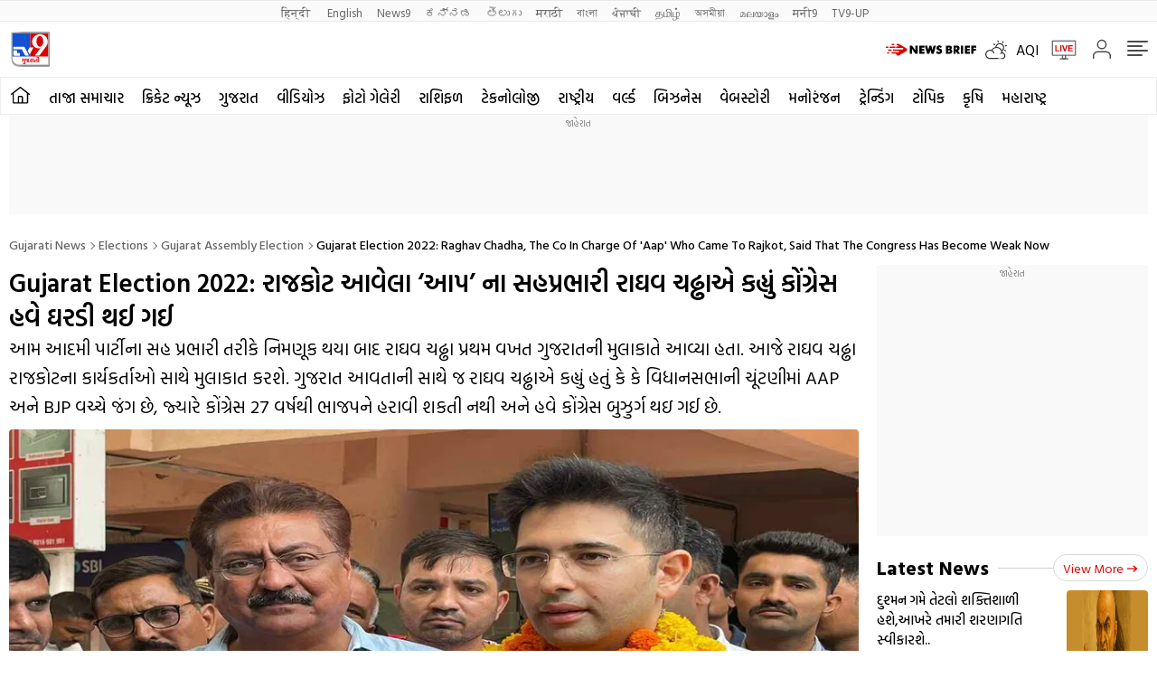

--- FILE ---
content_type: text/html; charset=utf-8
request_url: https://www.google.com/recaptcha/api2/aframe
body_size: 268
content:
<!DOCTYPE HTML><html><head><meta http-equiv="content-type" content="text/html; charset=UTF-8"></head><body><script nonce="RGkUwG7QPuwsQ-2CRCPvag">/** Anti-fraud and anti-abuse applications only. See google.com/recaptcha */ try{var clients={'sodar':'https://pagead2.googlesyndication.com/pagead/sodar?'};window.addEventListener("message",function(a){try{if(a.source===window.parent){var b=JSON.parse(a.data);var c=clients[b['id']];if(c){var d=document.createElement('img');d.src=c+b['params']+'&rc='+(localStorage.getItem("rc::a")?sessionStorage.getItem("rc::b"):"");window.document.body.appendChild(d);sessionStorage.setItem("rc::e",parseInt(sessionStorage.getItem("rc::e")||0)+1);localStorage.setItem("rc::h",'1768966946293');}}}catch(b){}});window.parent.postMessage("_grecaptcha_ready", "*");}catch(b){}</script></body></html>

--- FILE ---
content_type: application/javascript; charset=utf-8
request_url: https://fundingchoicesmessages.google.com/f/AGSKWxW6JTOrGxt82MzroL4P-OgQxNko9BtoHjVck1lN9lSi45KlkuWbJXdR0om4sqhfoqnzNQ2EhvJlN-PcybthWFZnrdg4CUKVPU8KX4E3DsqO-eSaIjqIWK4c2iED-l4OKYOOK3D8_D50APmPXb4pWthveNSlva1cvUm1IDjHkFK8SZB6L8W2luhxkA4x/__ad_over__advert//ads/728b./awepop./ad-api-
body_size: -1294
content:
window['407e9aa2-d01b-4a77-8d87-b9fdebaa254a'] = true;